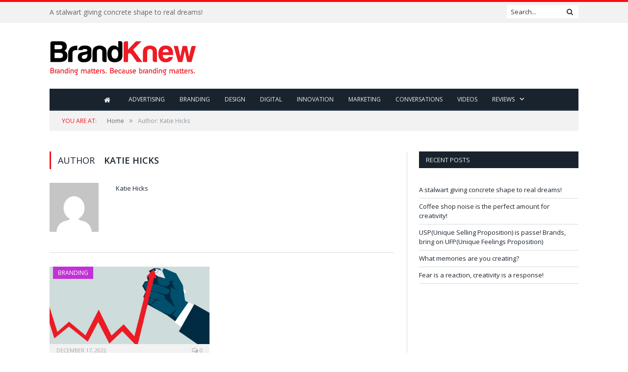

--- FILE ---
content_type: text/html; charset=utf-8
request_url: https://www.google.com/recaptcha/api2/aframe
body_size: 268
content:
<!DOCTYPE HTML><html><head><meta http-equiv="content-type" content="text/html; charset=UTF-8"></head><body><script nonce="Vhdrx2Vn3QLbt1zmRkLQBQ">/** Anti-fraud and anti-abuse applications only. See google.com/recaptcha */ try{var clients={'sodar':'https://pagead2.googlesyndication.com/pagead/sodar?'};window.addEventListener("message",function(a){try{if(a.source===window.parent){var b=JSON.parse(a.data);var c=clients[b['id']];if(c){var d=document.createElement('img');d.src=c+b['params']+'&rc='+(localStorage.getItem("rc::a")?sessionStorage.getItem("rc::b"):"");window.document.body.appendChild(d);sessionStorage.setItem("rc::e",parseInt(sessionStorage.getItem("rc::e")||0)+1);localStorage.setItem("rc::h",'1766987904548');}}}catch(b){}});window.parent.postMessage("_grecaptcha_ready", "*");}catch(b){}</script></body></html>